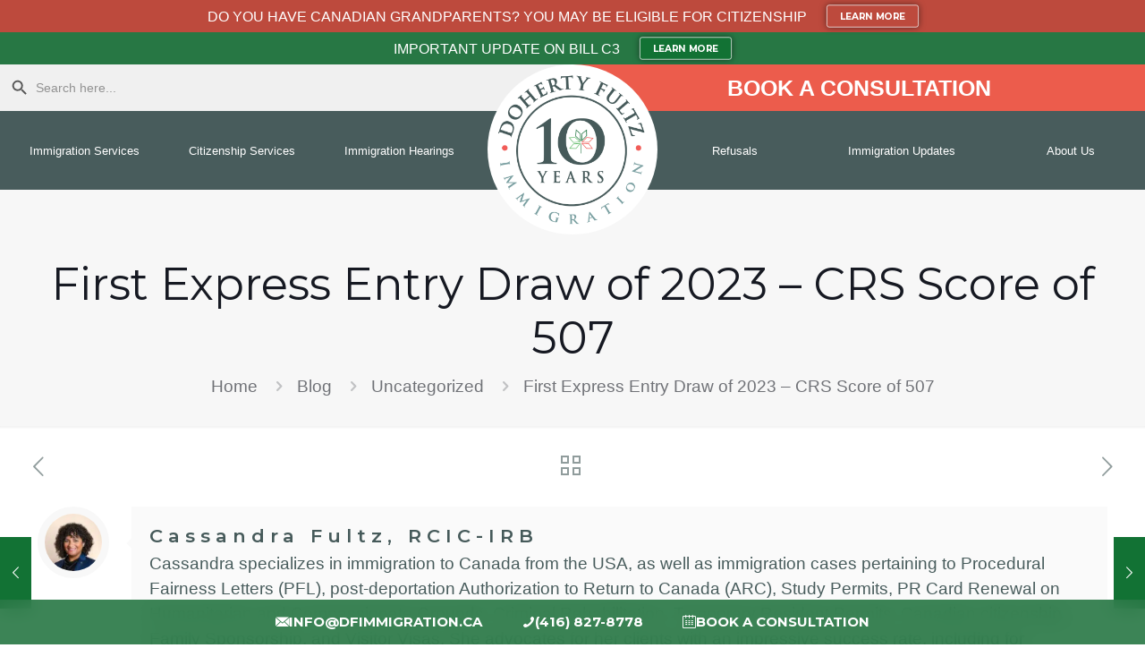

--- FILE ---
content_type: text/css
request_url: https://doherty-fultz-immigration-v1768246908.websitepro-cdn.com/wp-content/uploads/betheme/css/post-12526.css?ver=1768976963
body_size: -84
content:
.mcb-section .mcb-wrap-yigwi2k2 .mcb-wrap-inner-yigwi2k2{padding-top:0px;padding-right:0px;padding-bottom:0px;padding-left:0px;margin-top:0px;margin-right:0px;margin-bottom:0px;margin-left:0px;align-content:center;align-items:center;justify-content:flex-start;}.mcb-section .mcb-wrap-yigwi2k2{align-self:center;}.mcb-section .mcb-wrap .mcb-item-co6klwqd .mfn-megamenu-menu.mfn-mm-menu-horizontal{justify-content:flex-start;}.mcb-section .mcb-wrap .mcb-item-co6klwqd .mfn-megamenu-menu a .menu-icon{display:block;}.mcb-section .mcb-wrap .mcb-item-co6klwqd .mfn-megamenu-menu a .menu-desc{display:block;}.mcb-section .mcb-wrap-f49i9lmy .mcb-wrap-inner-f49i9lmy{padding-top:0px;padding-right:0px;padding-bottom:0px;padding-left:0px;margin-top:0px;margin-right:0px;margin-bottom:0px;margin-left:0px;align-content:center;align-items:center;justify-content:flex-start;}.mcb-section .mcb-wrap-f49i9lmy{align-self:center;}section.mcb-section-gsmewvse{background-color:#005511;margin-top:0px;margin-right:0px;margin-bottom:0px;margin-left:0px;padding-top:2em;padding-right:2em;padding-bottom:2em;padding-left:2em;}section.mcb-section-gsmewvse .mcb-section-inner-gsmewvse{align-items:stretch;align-content:center;justify-content:flex-start;}

--- FILE ---
content_type: text/css
request_url: https://doherty-fultz-immigration-v1768246908.websitepro-cdn.com/wp-content/uploads/betheme/css/post-12547.css?ver=1768976963
body_size: -86
content:
.mcb-section .mcb-wrap-45385377c .mcb-wrap-inner-45385377c{padding-top:0px;padding-right:0px;padding-bottom:0px;padding-left:0px;margin-top:0px;margin-right:0px;margin-bottom:0px;margin-left:0px;align-content:center;align-items:center;justify-content:flex-start;}.mcb-section .mcb-wrap-45385377c{align-self:center;}.mcb-section .mcb-wrap .mcb-item-4a60eb672 .mfn-megamenu-menu.mfn-mm-menu-horizontal{justify-content:flex-start;}.mcb-section .mcb-wrap .mcb-item-4a60eb672 .mfn-megamenu-menu a .menu-icon{display:block;}.mcb-section .mcb-wrap .mcb-item-4a60eb672 .mfn-megamenu-menu a .menu-desc{display:block;}.mcb-section .mcb-wrap-4b368d4f1 .mcb-wrap-inner-4b368d4f1{padding-top:0px;padding-right:0px;padding-bottom:0px;padding-left:0px;margin-top:0px;margin-right:0px;margin-bottom:0px;margin-left:0px;align-content:center;align-items:center;justify-content:flex-start;}.mcb-section .mcb-wrap-4b368d4f1{align-self:flex-start;}section.mcb-section-8c1676939{background-color:var(--bright-red);margin-top:0px;margin-right:0px;margin-bottom:0px;margin-left:0px;padding-top:2em;padding-right:2em;padding-bottom:2em;padding-left:2em;}section.mcb-section-8c1676939 .mcb-section-inner-8c1676939{align-items:stretch;align-content:center;justify-content:flex-start;}

--- FILE ---
content_type: text/css
request_url: https://doherty-fultz-immigration-v1768246908.websitepro-cdn.com/wp-content/uploads/betheme/css/post-12700.css?ver=1768976963
body_size: -77
content:
.mcb-section .mcb-wrap-493d17c75 .mcb-wrap-inner-493d17c75{padding-top:0px;padding-right:0px;padding-bottom:0px;padding-left:0px;margin-top:0px;margin-right:0px;margin-bottom:0px;margin-left:0px;align-content:center;align-items:center;justify-content:flex-start;}.mcb-section .mcb-wrap-493d17c75{align-self:center;}.mcb-section .mcb-wrap .mcb-item-967efd195 .mfn-megamenu-menu.mfn-mm-menu-horizontal{justify-content:flex-start;}.mcb-section .mcb-wrap .mcb-item-967efd195 .mfn-megamenu-menu a .menu-icon{display:block;}.mcb-section .mcb-wrap .mcb-item-967efd195 .mfn-megamenu-menu a .menu-desc{display:block;}.mcb-section .mcb-wrap-181ce98dd .mcb-wrap-inner-181ce98dd{padding-top:0px;padding-right:0px;padding-bottom:0px;padding-left:0px;margin-top:0px;margin-right:0px;margin-bottom:0px;margin-left:0px;align-content:center;align-items:center;justify-content:flex-start;}.mcb-section .mcb-wrap-181ce98dd{align-self:center;}section.mcb-section-bf34ecd66{background-color:#5C8864;margin-top:0px;margin-right:0px;margin-bottom:0px;margin-left:0px;padding-top:2em;padding-right:2em;padding-bottom:2em;padding-left:2em;}section.mcb-section-bf34ecd66 .mcb-section-inner-bf34ecd66{align-items:stretch;align-content:center;justify-content:flex-start;}

--- FILE ---
content_type: text/css
request_url: https://doherty-fultz-immigration-v1768246908.websitepro-cdn.com/wp-content/uploads/betheme/css/post-12717.css?ver=1768976963
body_size: -51
content:
.mcb-section .mcb-wrap-f159bb5dc .mcb-wrap-inner-f159bb5dc{padding-top:0px;padding-right:0px;padding-bottom:0px;padding-left:0px;margin-top:0px;margin-right:0px;margin-bottom:0px;margin-left:0px;align-content:center;align-items:center;justify-content:flex-start;}.mcb-section .mcb-wrap-f159bb5dc{align-self:center;}.mcb-section .mcb-wrap .mcb-item-800502d9c .mfn-megamenu-menu.mfn-mm-menu-horizontal{justify-content:flex-start;}.mcb-section .mcb-wrap .mcb-item-800502d9c .mfn-megamenu-menu a .menu-icon{display:block;}.mcb-section .mcb-wrap .mcb-item-800502d9c .mfn-megamenu-menu a .menu-desc{display:block;}.mcb-section .mcb-wrap-e5b24d0c3 .mcb-wrap-inner-e5b24d0c3{padding-top:0px;padding-right:0px;padding-bottom:0px;padding-left:0px;margin-top:0px;margin-right:0px;margin-bottom:0px;margin-left:0px;align-content:center;align-items:center;justify-content:flex-start;}.mcb-section .mcb-wrap-e5b24d0c3{align-self:flex-start;}section.mcb-section-addefebb6{background-color:var(--bright-red);margin-top:0px;margin-right:0px;margin-bottom:0px;margin-left:0px;padding-top:2em;padding-right:2em;padding-bottom:2em;padding-left:2em;}section.mcb-section-addefebb6 .mcb-section-inner-addefebb6{align-items:stretch;align-content:center;justify-content:flex-start;}

--- FILE ---
content_type: text/css
request_url: https://doherty-fultz-immigration-v1768246908.websitepro-cdn.com/wp-content/uploads/betheme/css/post-12740.css?ver=1768976963
body_size: -72
content:
.mcb-section .mcb-wrap-41539b460 .mcb-wrap-inner-41539b460{padding-top:0px;padding-right:0px;padding-bottom:0px;padding-left:0px;margin-top:0px;margin-right:0px;margin-bottom:0px;margin-left:0px;align-content:center;align-items:center;justify-content:flex-start;}.mcb-section .mcb-wrap-41539b460{align-self:center;}.mcb-section .mcb-wrap .mcb-item-7f294f007 .mfn-megamenu-menu.mfn-mm-menu-horizontal{justify-content:flex-start;}.mcb-section .mcb-wrap .mcb-item-7f294f007 .mfn-megamenu-menu a .menu-icon{display:block;}.mcb-section .mcb-wrap .mcb-item-7f294f007 .mfn-megamenu-menu a .menu-desc{display:block;}.mcb-section .mcb-wrap-18348126e .mcb-wrap-inner-18348126e{padding-top:0px;padding-right:0px;padding-bottom:0px;padding-left:0px;margin-top:0px;margin-right:0px;margin-bottom:0px;margin-left:0px;align-content:center;align-items:center;justify-content:flex-start;}.mcb-section .mcb-wrap-18348126e{align-self:center;}section.mcb-section-71a78f7d2{background-color:var(--blue-grey);margin-top:0px;margin-right:0px;margin-bottom:0px;margin-left:0px;padding-top:2em;padding-right:2em;padding-bottom:2em;padding-left:2em;}section.mcb-section-71a78f7d2 .mcb-section-inner-71a78f7d2{align-items:stretch;align-content:center;justify-content:flex-start;}

--- FILE ---
content_type: text/css
request_url: https://doherty-fultz-immigration-v1768246908.websitepro-cdn.com/wp-content/uploads/betheme/css/post-12741.css?ver=1768976963
body_size: -74
content:
.mcb-section .mcb-wrap-f11cf3402 .mcb-wrap-inner-f11cf3402{padding-top:0px;padding-right:0px;padding-bottom:0px;padding-left:0px;margin-top:0px;margin-right:0px;margin-bottom:0px;margin-left:0px;align-content:center;align-items:center;justify-content:flex-start;}.mcb-section .mcb-wrap-f11cf3402{align-self:center;}.mcb-section .mcb-wrap .mcb-item-d7475add8 .mfn-megamenu-menu.mfn-mm-menu-horizontal{justify-content:flex-start;}.mcb-section .mcb-wrap .mcb-item-d7475add8 .mfn-megamenu-menu a .menu-icon{display:block;}.mcb-section .mcb-wrap .mcb-item-d7475add8 .mfn-megamenu-menu a .menu-desc{display:block;}.mcb-section .mcb-wrap-f3a0667f8 .mcb-wrap-inner-f3a0667f8{padding-top:0px;padding-right:0px;padding-bottom:0px;padding-left:0px;margin-top:0px;margin-right:0px;margin-bottom:0px;margin-left:0px;align-content:center;align-items:center;justify-content:flex-start;}.mcb-section .mcb-wrap-f3a0667f8{align-self:flex-start;}section.mcb-section-749108591{background-color:#005511;margin-top:0px;margin-right:0px;margin-bottom:0px;margin-left:0px;padding-top:2em;padding-right:2em;padding-bottom:2em;padding-left:2em;}section.mcb-section-749108591 .mcb-section-inner-749108591{align-items:stretch;align-content:center;justify-content:flex-end;}

--- FILE ---
content_type: text/css
request_url: https://doherty-fultz-immigration-v1768246908.websitepro-cdn.com/wp-content/uploads/betheme/css/post-11094.css?ver=1768976963
body_size: 923
content:
.mcb-section .mcb-wrap .mcb-item-o6ftbi4d{text-align:center;}.mcb-section .mcb-wrap .mcb-item-o6ftbi4d .mcb-column-inner-o6ftbi4d{background-color:transparent;transition:0.2s;box-shadow: 0 0 0 0 transparent;margin-bottom:0px;margin-left:0px;margin-right:0px;margin-top:0px;}.mcb-section .mcb-wrap .mcb-item-o6ftbi4d .button{color:#FFFFFF;background-color:rgba(0,0,0,0);}.mcb-section .mcb-wrap .mcb-item-o6ftbi4d .button i{color:#FFFFFF;}.mcb-section .mcb-wrap .mcb-item-maw24nor .mcb-column-inner-maw24nor{background-color:rgba(0,0,0,0);transition:0.2s;margin-top:0px;margin-right:0px;margin-bottom:0px;margin-left:0px;}.mcb-section .mcb-wrap .mcb-item-maw24nor .button{background-color:rgba(0,0,0,0);color:#FFFFFF;}.mcb-section .mcb-wrap .mcb-item-maw24nor .button i{color:#FFFFFF;}.mcb-section .mcb-wrap .mcb-item-484y9o5 .mcb-column-inner-484y9o5{transition:0.2s;background-color:rgba(0,0,0,0);margin-top:0px;margin-right:0px;margin-bottom:0px;margin-left:0px;}.mcb-section .mcb-wrap .mcb-item-484y9o5 .button{color:#FFFFFF;background-color:rgba(0,0,0,0);}.mcb-section .mcb-wrap .mcb-item-484y9o5 .button i{color:#FFFFFF;}.mcb-section .mcb-wrap-grid.mcb-wrap-vna3opou > .mcb-wrap-inner-vna3opou{grid-template-columns:repeat(3, 1fr);}.mcb-section .mcb-wrap-vna3opou{align-self:stretch;}.mcb-section .mcb-wrap-vna3opou > .mcb-wrap-inner-vna3opou{align-content:center;align-items:center;justify-content:center;margin-bottom:0px;padding-bottom:0px;background-color:rgb(0,0,0,0);}.mcb-section .mcb-wrap-vna3opou > .mcb-wrap-inner-vna3opou:hover{background-color:rgb(0,0,0,0);}section.mcb-section-son25hsr .mcb-section-inner-son25hsr{align-content:center;align-items:center;justify-content:center;}section.mcb-section-son25hsr{background-color:rgba(39,119,68,0.9);}.mcb-section .mcb-wrap .mcb-item-jlrb0ipcd .mcb-column-inner-jlrb0ipcd{margin-top:0px;margin-right:0px;margin-bottom:20px;margin-left:0px;}.mcb-section .mcb-wrap .mcb-item-jlrb0ipcd{width:200px;}.mcb-section .mcb-wrap .mcb-item-u5emxkbqg .mcb-column-inner-u5emxkbqg{padding-right:0px;padding-left:0px;margin-right:0px;margin-left:0px;}.mcb-section .mcb-wrap-vbzmo4f4i .mcb-wrap-inner-vbzmo4f4i{justify-content:center;}.mcb-section .mcb-wrap-vbzmo4f4i > .mcb-wrap-inner-vbzmo4f4i{padding-right:20px;padding-left:20px;}.mcb-section .mcb-wrap .mcb-item-4033im1c .column_attr{color:#4F4F4F;font-size:13px;}.mcb-section .mcb-wrap .mcb-item-4033im1c .mcb-column-inner-4033im1c{margin-top:0px;margin-right:0px;margin-bottom:0px;margin-left:0px;}.mcb-section .mcb-wrap .mcb-item-4033im1c .column_attr a{color:#4F4F4F;}.mcb-section .mcb-wrap .mcb-item-4033im1c .column_attr a:hover{color:var(--deep-green);}.mcb-section .mcb-wrap-63y6jvs0h > .mcb-wrap-inner-63y6jvs0h{padding-right:20px;padding-left:20px;}.mcb-section .mcb-wrap .mcb-item-qv3s0pu8m .column_attr{color:#4F4F4F;font-size:13px;}.mcb-section .mcb-wrap .mcb-item-qv3s0pu8m .mcb-column-inner-qv3s0pu8m{margin-top:0px;margin-right:0px;margin-bottom:0px;margin-left:0px;}.mcb-section .mcb-wrap .mcb-item-qv3s0pu8m .column_attr a{color:#4F4F4F;}.mcb-section .mcb-wrap .mcb-item-qv3s0pu8m .column_attr a:hover{color:var(--deep-green);}.mcb-section .mcb-wrap-koy33qaz8 .mcb-wrap-inner-koy33qaz8{padding-right:20px;padding-left:20px;}.mcb-section .mcb-wrap .mcb-item-57h1nseh .Latest_news .title{font-size:13px;line-height:13px;font-weight:bold;}.mcb-section .mcb-wrap .mcb-item-57h1nseh .Latest_news.featured .desc h4 a{font-size:13px;line-height:13px;}.mcb-section .mcb-wrap .mcb-item-57h1nseh .Latest_news .desc h5 a{font-size:13px;line-height:13px;letter-spacing:0px;}.mcb-section .mcb-wrap .mcb-item-57h1nseh .Latest_news ul li .desc_footer{font-size:0px;line-height:0px;}.mcb-section .mcb-wrap .mcb-item-57h1nseh .mcb-column-inner-57h1nseh{margin-top:0px;margin-right:0px;margin-bottom:0px;margin-left:0px;}.mcb-section .mcb-wrap-cobbitmz .mcb-wrap-inner-cobbitmz{padding-right:20px;padding-left:20px;}.mcb-section .mcb-wrap .mcb-item-etj3dls5a .icon-wrapper{width:27px;height:27px;margin-top:0px;margin-right:0px;margin-bottom:0px;margin-left:0px;}.mcb-section .mcb-wrap .mcb-item-etj3dls5a .icon-wrapper i{font-size:20px;}.mcb-section .mcb-wrap .mcb-item-etj3dls5a .mcb-column-inner-etj3dls5a{margin-top:2px;margin-right:2px;margin-bottom:2px;margin-left:-10px;}.mcb-section .mcb-wrap .mcb-item-etj3dls5a .mfn-icon-box:hover .icon-wrapper i{color:var(--bright-red);}.mcb-section .mcb-wrap .mcb-item-da4id4ls8 .icon-wrapper{width:27px;height:27px;margin-top:0px;margin-right:0px;margin-bottom:0px;margin-left:0px;}.mcb-section .mcb-wrap .mcb-item-da4id4ls8 .icon-wrapper i{font-size:20px;}.mcb-section .mcb-wrap .mcb-item-da4id4ls8 .mcb-column-inner-da4id4ls8{margin-top:2px;margin-right:2px;margin-bottom:2px;margin-left:2px;}.mcb-section .mcb-wrap .mcb-item-da4id4ls8 .mfn-icon-box:hover .icon-wrapper i{color:var(--bright-red);}.mcb-section .mcb-wrap .mcb-item-4dphmidn .icon-wrapper{width:27px;height:27px;margin-top:0px;margin-right:0px;margin-bottom:0px;margin-left:0px;}.mcb-section .mcb-wrap .mcb-item-4dphmidn .icon-wrapper i{font-size:20px;}.mcb-section .mcb-wrap .mcb-item-4dphmidn .mcb-column-inner-4dphmidn{margin-top:2px;margin-right:2px;margin-bottom:2px;margin-left:2px;}.mcb-section .mcb-wrap .mcb-item-4dphmidn .mfn-icon-box:hover .icon-wrapper i{color:var(--bright-red);}.mcb-section .mcb-wrap .mcb-item-7qm1ugkk4 .icon-wrapper{width:27px;height:27px;margin-top:0px;margin-right:0px;margin-bottom:0px;margin-left:0px;}.mcb-section .mcb-wrap .mcb-item-7qm1ugkk4 .icon-wrapper i{font-size:20px;}.mcb-section .mcb-wrap .mcb-item-7qm1ugkk4 .mcb-column-inner-7qm1ugkk4{margin-top:2px;margin-right:2px;margin-bottom:2px;margin-left:2px;}.mcb-section .mcb-wrap .mcb-item-7qm1ugkk4 .mfn-icon-box:hover .icon-wrapper i{color:var(--bright-red);}.mcb-section .mcb-wrap .mcb-item-mkyamc5ka .icon-wrapper{width:27px;height:27px;margin-top:0px;margin-right:0px;margin-bottom:0px;margin-left:0px;}.mcb-section .mcb-wrap .mcb-item-mkyamc5ka .icon-wrapper i{font-size:20px;}.mcb-section .mcb-wrap .mcb-item-mkyamc5ka .mcb-column-inner-mkyamc5ka{margin-top:2px;margin-right:2px;margin-bottom:2px;margin-left:2px;}.mcb-section .mcb-wrap .mcb-item-mkyamc5ka .mfn-icon-box:hover .icon-wrapper i{color:var(--bright-red);}.mcb-section .mcb-wrap .mcb-item-8fibcb8un .title{background-position:center center;}.mcb-section .mcb-wrap .mcb-item-8fibcb8un .mcb-column-inner-8fibcb8un{padding-top:20px;padding-bottom:20px;margin-left:0px;margin-right:0px;margin-bottom:0px;}.mcb-section .mcb-wrap .mcb-item-8fibcb8un .title,.mcb-section .mcb-wrap .mcb-item-8fibcb8un .title a{color:var(--deep-green);}.mcb-section .mcb-wrap .mcb-item-1kl6vb52s .column_attr{color:#4F4F4F;font-size:14px;}.mcb-section .mcb-wrap .mcb-item-1kl6vb52s .mcb-column-inner-1kl6vb52s{margin-top:0px;margin-right:0px;margin-bottom:0px;margin-left:0px;}.mcb-section .mcb-wrap .mcb-item-1kl6vb52s .column_attr a{color:#4F4F4F;}.mcb-section .mcb-wrap .mcb-item-1kl6vb52s .column_attr a:hover{color:var(--deep-green);}.mcb-section .mcb-wrap .mcb-item-5hptiicrt .column_attr{color:#4F4F4F;font-size:14px;}.mcb-section .mcb-wrap .mcb-item-5hptiicrt .mcb-column-inner-5hptiicrt{margin-top:0px;margin-right:0px;margin-bottom:0px;margin-left:0px;}.mcb-section .mcb-wrap .mcb-item-5hptiicrt .column_attr a{color:#4F4F4F;}.mcb-section .mcb-wrap .mcb-item-5hptiicrt .column_attr a:hover{color:var(--deep-green);}.mcb-section .mcb-wrap .mcb-item-w2pcjsq .column_attr{color:#4F4F4F;font-size:14px;}.mcb-section .mcb-wrap .mcb-item-w2pcjsq .mcb-column-inner-w2pcjsq{margin-top:0px;margin-right:0px;margin-bottom:0px;margin-left:0px;}.mcb-section .mcb-wrap .mcb-item-w2pcjsq .column_attr a{color:#4F4F4F;}.mcb-section .mcb-wrap .mcb-item-w2pcjsq .column_attr a:hover{color:var(--deep-green);}.mcb-section .mcb-wrap-hokq5uqi9 .mcb-wrap-inner-hokq5uqi9{padding-right:20px;padding-left:20px;}section.mcb-section-adqsff2b7{padding-top:20px;padding-right:0px;padding-bottom:20px;padding-left:0px;background-color:var(--light-grey);border-style:solid;border-color:#C4C4C4;border-width:1px 0px 0px 0px;}.mcb-section .mcb-wrap .mcb-item-8ppg6c8y5 .column_attr{color:#4F4F4F;font-size:12px;text-align:center;}.mcb-section .mcb-wrap .mcb-item-8ppg6c8y5 .mcb-column-inner-8ppg6c8y5{margin-top:0px;margin-right:0px;margin-bottom:0px;margin-left:0px;padding-top:0px;padding-right:0px;padding-bottom:5px;padding-left:0px;}.mcb-section .mcb-wrap .mcb-item-8ppg6c8y5 .column_attr a{color:#4F4F4F;}.mcb-section .mcb-wrap .mcb-item-8ppg6c8y5 .column_attr a:hover{color:var(--deep-green);}section.mcb-section-sxaml1zo{padding-top:20px;padding-right:20px;padding-bottom:20px;padding-left:20px;background-color:var(--light-grey);}@media(max-width: 1440px){.mcb-section .mcb-wrap-vbzmo4f4i > .mcb-wrap-inner-vbzmo4f4i{padding-right:10px;}}@media(max-width: 959px){.mcb-section .mcb-wrap-vbzmo4f4i > .mcb-wrap-inner-vbzmo4f4i{padding-bottom:20px;}.mcb-section .mcb-wrap-hokq5uqi9 .mcb-wrap-inner-hokq5uqi9{padding-top:20px;}section.mcb-section-adqsff2b7{padding-bottom:0px;}}@media(max-width: 767px){.mcb-section .mcb-wrap .mcb-item-4033im1c .mcb-column-inner-4033im1c{margin-bottom:5px;}.mcb-section .mcb-wrap .mcb-item-qv3s0pu8m .mcb-column-inner-qv3s0pu8m{margin-bottom:5px;}.mcb-section .mcb-wrap .mcb-item-8ppg6c8y5 .mcb-column-inner-8ppg6c8y5{padding-right:0px;padding-left:0px;}}